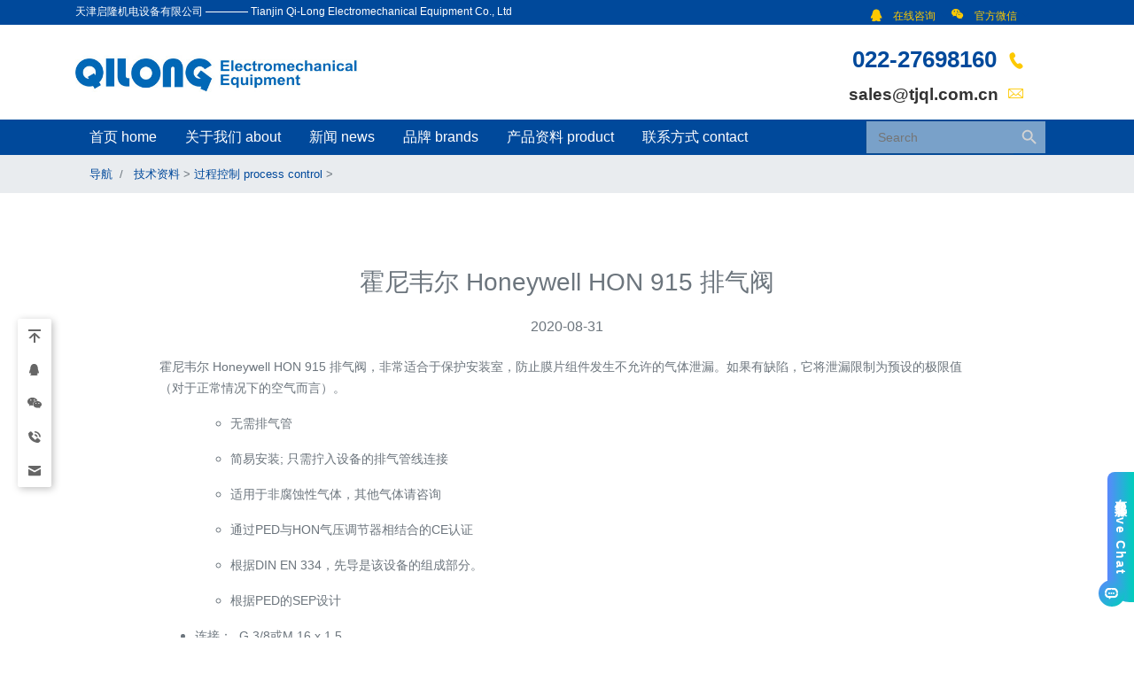

--- FILE ---
content_type: text/html; charset=UTF-8
request_url: https://tjql.com.cn/%E9%9C%8D%E5%B0%BC%E9%9F%A6%E5%B0%94-honeywell-hon-915-%E6%8E%92%E6%B0%94%E9%98%80/
body_size: 8777
content:
<!doctype html>
<html>
<head>
<meta charset="utf-8">
	<meta http-equiv="X-UA-Compatible" content="IE=edge">
	<meta name="viewport" content="width=device-width, initial-scale=1, shrink-to-fit=no">
	<meta name="baidu-site-verification" content="msQXFAZe9k" />
	<title>
	霍尼韦尔 Honeywell HON 915 排气阀-天津启隆机电设备有限公司    </title>
    <meta name="Description" content="霍尼韦尔 Honeywell HON 915 排气阀，非常适合于保护安装室，防止膜片组件发生不允许的气体泄漏。如果有缺陷，它将泄漏限制为预设的极限值（对于正常情况下的空" />    
<link rel="shortcut icon" href="/favicon.ico" type="image/x-icon"> 
<link rel="stylesheet" href="https://cdn.staticfile.org/twitter-bootstrap/4.3.1/css/bootstrap.min.css">
<script src="https://cdn.staticfile.org/jquery/3.2.1/jquery.min.js"></script>
<script src="https://cdn.staticfile.org/popper.js/1.15.0/umd/popper.min.js"></script>
<script src="https://cdn.staticfile.org/twitter-bootstrap/4.3.1/js/bootstrap.min.js"></script>
<link rel="stylesheet" href="https://tjql.com.cn/wp-content/themes/tjql.com.cn/css/iconfont.css">
<link rel="stylesheet" href="https://tjql.com.cn/wp-content/themes/tjql.com.cn/css/swiper.min.css">
<link href="https://tjql.com.cn/wp-content/themes/tjql.com.cn/style.css?v=1.8" rel="stylesheet" />
<style>
  body {
      position: relative; 
  }
</style>
<style id='global-styles-inline-css' type='text/css'>
:root{--wp--preset--aspect-ratio--square: 1;--wp--preset--aspect-ratio--4-3: 4/3;--wp--preset--aspect-ratio--3-4: 3/4;--wp--preset--aspect-ratio--3-2: 3/2;--wp--preset--aspect-ratio--2-3: 2/3;--wp--preset--aspect-ratio--16-9: 16/9;--wp--preset--aspect-ratio--9-16: 9/16;--wp--preset--color--black: #000000;--wp--preset--color--cyan-bluish-gray: #abb8c3;--wp--preset--color--white: #ffffff;--wp--preset--color--pale-pink: #f78da7;--wp--preset--color--vivid-red: #cf2e2e;--wp--preset--color--luminous-vivid-orange: #ff6900;--wp--preset--color--luminous-vivid-amber: #fcb900;--wp--preset--color--light-green-cyan: #7bdcb5;--wp--preset--color--vivid-green-cyan: #00d084;--wp--preset--color--pale-cyan-blue: #8ed1fc;--wp--preset--color--vivid-cyan-blue: #0693e3;--wp--preset--color--vivid-purple: #9b51e0;--wp--preset--gradient--vivid-cyan-blue-to-vivid-purple: linear-gradient(135deg,rgb(6,147,227) 0%,rgb(155,81,224) 100%);--wp--preset--gradient--light-green-cyan-to-vivid-green-cyan: linear-gradient(135deg,rgb(122,220,180) 0%,rgb(0,208,130) 100%);--wp--preset--gradient--luminous-vivid-amber-to-luminous-vivid-orange: linear-gradient(135deg,rgb(252,185,0) 0%,rgb(255,105,0) 100%);--wp--preset--gradient--luminous-vivid-orange-to-vivid-red: linear-gradient(135deg,rgb(255,105,0) 0%,rgb(207,46,46) 100%);--wp--preset--gradient--very-light-gray-to-cyan-bluish-gray: linear-gradient(135deg,rgb(238,238,238) 0%,rgb(169,184,195) 100%);--wp--preset--gradient--cool-to-warm-spectrum: linear-gradient(135deg,rgb(74,234,220) 0%,rgb(151,120,209) 20%,rgb(207,42,186) 40%,rgb(238,44,130) 60%,rgb(251,105,98) 80%,rgb(254,248,76) 100%);--wp--preset--gradient--blush-light-purple: linear-gradient(135deg,rgb(255,206,236) 0%,rgb(152,150,240) 100%);--wp--preset--gradient--blush-bordeaux: linear-gradient(135deg,rgb(254,205,165) 0%,rgb(254,45,45) 50%,rgb(107,0,62) 100%);--wp--preset--gradient--luminous-dusk: linear-gradient(135deg,rgb(255,203,112) 0%,rgb(199,81,192) 50%,rgb(65,88,208) 100%);--wp--preset--gradient--pale-ocean: linear-gradient(135deg,rgb(255,245,203) 0%,rgb(182,227,212) 50%,rgb(51,167,181) 100%);--wp--preset--gradient--electric-grass: linear-gradient(135deg,rgb(202,248,128) 0%,rgb(113,206,126) 100%);--wp--preset--gradient--midnight: linear-gradient(135deg,rgb(2,3,129) 0%,rgb(40,116,252) 100%);--wp--preset--font-size--small: 13px;--wp--preset--font-size--medium: 20px;--wp--preset--font-size--large: 36px;--wp--preset--font-size--x-large: 42px;--wp--preset--spacing--20: 0.44rem;--wp--preset--spacing--30: 0.67rem;--wp--preset--spacing--40: 1rem;--wp--preset--spacing--50: 1.5rem;--wp--preset--spacing--60: 2.25rem;--wp--preset--spacing--70: 3.38rem;--wp--preset--spacing--80: 5.06rem;--wp--preset--shadow--natural: 6px 6px 9px rgba(0, 0, 0, 0.2);--wp--preset--shadow--deep: 12px 12px 50px rgba(0, 0, 0, 0.4);--wp--preset--shadow--sharp: 6px 6px 0px rgba(0, 0, 0, 0.2);--wp--preset--shadow--outlined: 6px 6px 0px -3px rgb(255, 255, 255), 6px 6px rgb(0, 0, 0);--wp--preset--shadow--crisp: 6px 6px 0px rgb(0, 0, 0);}:where(.is-layout-flex){gap: 0.5em;}:where(.is-layout-grid){gap: 0.5em;}body .is-layout-flex{display: flex;}.is-layout-flex{flex-wrap: wrap;align-items: center;}.is-layout-flex > :is(*, div){margin: 0;}body .is-layout-grid{display: grid;}.is-layout-grid > :is(*, div){margin: 0;}:where(.wp-block-columns.is-layout-flex){gap: 2em;}:where(.wp-block-columns.is-layout-grid){gap: 2em;}:where(.wp-block-post-template.is-layout-flex){gap: 1.25em;}:where(.wp-block-post-template.is-layout-grid){gap: 1.25em;}.has-black-color{color: var(--wp--preset--color--black) !important;}.has-cyan-bluish-gray-color{color: var(--wp--preset--color--cyan-bluish-gray) !important;}.has-white-color{color: var(--wp--preset--color--white) !important;}.has-pale-pink-color{color: var(--wp--preset--color--pale-pink) !important;}.has-vivid-red-color{color: var(--wp--preset--color--vivid-red) !important;}.has-luminous-vivid-orange-color{color: var(--wp--preset--color--luminous-vivid-orange) !important;}.has-luminous-vivid-amber-color{color: var(--wp--preset--color--luminous-vivid-amber) !important;}.has-light-green-cyan-color{color: var(--wp--preset--color--light-green-cyan) !important;}.has-vivid-green-cyan-color{color: var(--wp--preset--color--vivid-green-cyan) !important;}.has-pale-cyan-blue-color{color: var(--wp--preset--color--pale-cyan-blue) !important;}.has-vivid-cyan-blue-color{color: var(--wp--preset--color--vivid-cyan-blue) !important;}.has-vivid-purple-color{color: var(--wp--preset--color--vivid-purple) !important;}.has-black-background-color{background-color: var(--wp--preset--color--black) !important;}.has-cyan-bluish-gray-background-color{background-color: var(--wp--preset--color--cyan-bluish-gray) !important;}.has-white-background-color{background-color: var(--wp--preset--color--white) !important;}.has-pale-pink-background-color{background-color: var(--wp--preset--color--pale-pink) !important;}.has-vivid-red-background-color{background-color: var(--wp--preset--color--vivid-red) !important;}.has-luminous-vivid-orange-background-color{background-color: var(--wp--preset--color--luminous-vivid-orange) !important;}.has-luminous-vivid-amber-background-color{background-color: var(--wp--preset--color--luminous-vivid-amber) !important;}.has-light-green-cyan-background-color{background-color: var(--wp--preset--color--light-green-cyan) !important;}.has-vivid-green-cyan-background-color{background-color: var(--wp--preset--color--vivid-green-cyan) !important;}.has-pale-cyan-blue-background-color{background-color: var(--wp--preset--color--pale-cyan-blue) !important;}.has-vivid-cyan-blue-background-color{background-color: var(--wp--preset--color--vivid-cyan-blue) !important;}.has-vivid-purple-background-color{background-color: var(--wp--preset--color--vivid-purple) !important;}.has-black-border-color{border-color: var(--wp--preset--color--black) !important;}.has-cyan-bluish-gray-border-color{border-color: var(--wp--preset--color--cyan-bluish-gray) !important;}.has-white-border-color{border-color: var(--wp--preset--color--white) !important;}.has-pale-pink-border-color{border-color: var(--wp--preset--color--pale-pink) !important;}.has-vivid-red-border-color{border-color: var(--wp--preset--color--vivid-red) !important;}.has-luminous-vivid-orange-border-color{border-color: var(--wp--preset--color--luminous-vivid-orange) !important;}.has-luminous-vivid-amber-border-color{border-color: var(--wp--preset--color--luminous-vivid-amber) !important;}.has-light-green-cyan-border-color{border-color: var(--wp--preset--color--light-green-cyan) !important;}.has-vivid-green-cyan-border-color{border-color: var(--wp--preset--color--vivid-green-cyan) !important;}.has-pale-cyan-blue-border-color{border-color: var(--wp--preset--color--pale-cyan-blue) !important;}.has-vivid-cyan-blue-border-color{border-color: var(--wp--preset--color--vivid-cyan-blue) !important;}.has-vivid-purple-border-color{border-color: var(--wp--preset--color--vivid-purple) !important;}.has-vivid-cyan-blue-to-vivid-purple-gradient-background{background: var(--wp--preset--gradient--vivid-cyan-blue-to-vivid-purple) !important;}.has-light-green-cyan-to-vivid-green-cyan-gradient-background{background: var(--wp--preset--gradient--light-green-cyan-to-vivid-green-cyan) !important;}.has-luminous-vivid-amber-to-luminous-vivid-orange-gradient-background{background: var(--wp--preset--gradient--luminous-vivid-amber-to-luminous-vivid-orange) !important;}.has-luminous-vivid-orange-to-vivid-red-gradient-background{background: var(--wp--preset--gradient--luminous-vivid-orange-to-vivid-red) !important;}.has-very-light-gray-to-cyan-bluish-gray-gradient-background{background: var(--wp--preset--gradient--very-light-gray-to-cyan-bluish-gray) !important;}.has-cool-to-warm-spectrum-gradient-background{background: var(--wp--preset--gradient--cool-to-warm-spectrum) !important;}.has-blush-light-purple-gradient-background{background: var(--wp--preset--gradient--blush-light-purple) !important;}.has-blush-bordeaux-gradient-background{background: var(--wp--preset--gradient--blush-bordeaux) !important;}.has-luminous-dusk-gradient-background{background: var(--wp--preset--gradient--luminous-dusk) !important;}.has-pale-ocean-gradient-background{background: var(--wp--preset--gradient--pale-ocean) !important;}.has-electric-grass-gradient-background{background: var(--wp--preset--gradient--electric-grass) !important;}.has-midnight-gradient-background{background: var(--wp--preset--gradient--midnight) !important;}.has-small-font-size{font-size: var(--wp--preset--font-size--small) !important;}.has-medium-font-size{font-size: var(--wp--preset--font-size--medium) !important;}.has-large-font-size{font-size: var(--wp--preset--font-size--large) !important;}.has-x-large-font-size{font-size: var(--wp--preset--font-size--x-large) !important;}
/*# sourceURL=global-styles-inline-css */
</style>
</head>
<meta name='robots' content='max-image-preview:large' />
<style id='wp-img-auto-sizes-contain-inline-css' type='text/css'>
img:is([sizes=auto i],[sizes^="auto," i]){contain-intrinsic-size:3000px 1500px}
/*# sourceURL=wp-img-auto-sizes-contain-inline-css */
</style>
<style id='wp-block-library-inline-css' type='text/css'>
:root{--wp-block-synced-color:#7a00df;--wp-block-synced-color--rgb:122,0,223;--wp-bound-block-color:var(--wp-block-synced-color);--wp-editor-canvas-background:#ddd;--wp-admin-theme-color:#007cba;--wp-admin-theme-color--rgb:0,124,186;--wp-admin-theme-color-darker-10:#006ba1;--wp-admin-theme-color-darker-10--rgb:0,107,160.5;--wp-admin-theme-color-darker-20:#005a87;--wp-admin-theme-color-darker-20--rgb:0,90,135;--wp-admin-border-width-focus:2px}@media (min-resolution:192dpi){:root{--wp-admin-border-width-focus:1.5px}}.wp-element-button{cursor:pointer}:root .has-very-light-gray-background-color{background-color:#eee}:root .has-very-dark-gray-background-color{background-color:#313131}:root .has-very-light-gray-color{color:#eee}:root .has-very-dark-gray-color{color:#313131}:root .has-vivid-green-cyan-to-vivid-cyan-blue-gradient-background{background:linear-gradient(135deg,#00d084,#0693e3)}:root .has-purple-crush-gradient-background{background:linear-gradient(135deg,#34e2e4,#4721fb 50%,#ab1dfe)}:root .has-hazy-dawn-gradient-background{background:linear-gradient(135deg,#faaca8,#dad0ec)}:root .has-subdued-olive-gradient-background{background:linear-gradient(135deg,#fafae1,#67a671)}:root .has-atomic-cream-gradient-background{background:linear-gradient(135deg,#fdd79a,#004a59)}:root .has-nightshade-gradient-background{background:linear-gradient(135deg,#330968,#31cdcf)}:root .has-midnight-gradient-background{background:linear-gradient(135deg,#020381,#2874fc)}:root{--wp--preset--font-size--normal:16px;--wp--preset--font-size--huge:42px}.has-regular-font-size{font-size:1em}.has-larger-font-size{font-size:2.625em}.has-normal-font-size{font-size:var(--wp--preset--font-size--normal)}.has-huge-font-size{font-size:var(--wp--preset--font-size--huge)}.has-text-align-center{text-align:center}.has-text-align-left{text-align:left}.has-text-align-right{text-align:right}.has-fit-text{white-space:nowrap!important}#end-resizable-editor-section{display:none}.aligncenter{clear:both}.items-justified-left{justify-content:flex-start}.items-justified-center{justify-content:center}.items-justified-right{justify-content:flex-end}.items-justified-space-between{justify-content:space-between}.screen-reader-text{border:0;clip-path:inset(50%);height:1px;margin:-1px;overflow:hidden;padding:0;position:absolute;width:1px;word-wrap:normal!important}.screen-reader-text:focus{background-color:#ddd;clip-path:none;color:#444;display:block;font-size:1em;height:auto;left:5px;line-height:normal;padding:15px 23px 14px;text-decoration:none;top:5px;width:auto;z-index:100000}html :where(.has-border-color){border-style:solid}html :where([style*=border-top-color]){border-top-style:solid}html :where([style*=border-right-color]){border-right-style:solid}html :where([style*=border-bottom-color]){border-bottom-style:solid}html :where([style*=border-left-color]){border-left-style:solid}html :where([style*=border-width]){border-style:solid}html :where([style*=border-top-width]){border-top-style:solid}html :where([style*=border-right-width]){border-right-style:solid}html :where([style*=border-bottom-width]){border-bottom-style:solid}html :where([style*=border-left-width]){border-left-style:solid}html :where(img[class*=wp-image-]){height:auto;max-width:100%}:where(figure){margin:0 0 1em}html :where(.is-position-sticky){--wp-admin--admin-bar--position-offset:var(--wp-admin--admin-bar--height,0px)}@media screen and (max-width:600px){html :where(.is-position-sticky){--wp-admin--admin-bar--position-offset:0px}}
/*wp_block_styles_on_demand_placeholder:696c3bc8b9ee6*/
/*# sourceURL=wp-block-library-inline-css */
</style>
<style id='classic-theme-styles-inline-css' type='text/css'>
/*! This file is auto-generated */
.wp-block-button__link{color:#fff;background-color:#32373c;border-radius:9999px;box-shadow:none;text-decoration:none;padding:calc(.667em + 2px) calc(1.333em + 2px);font-size:1.125em}.wp-block-file__button{background:#32373c;color:#fff;text-decoration:none}
/*# sourceURL=/wp-includes/css/classic-themes.min.css */
</style>
<link rel='stylesheet' id='ivory-search-styles-css' href='https://tjql.com.cn/wp-content/plugins/add-search-to-menu/public/css/ivory-search.min.css?ver=5.5.6' type='text/css' media='all' />
<link rel='stylesheet' id='wb-ocw-css-css' href='https://tjql.com.cn/wp-content/plugins/online-contact-widget/assets/wbp_contact.css?ver=1.1.0' type='text/css' media='all' />
<style id='wb-ocw-css-inline-css' type='text/css'>
.tool-bar{display: none!important;}.dark-mode{--ocw-head-bg-color: #222; --ocw-head-fcolor: #eee; --wb-bfc: #eee; --wb-bgc: #222; --wb-bgcl: #333; --wb-wk: #666;}
/*# sourceURL=wb-ocw-css-inline-css */
</style>
<script type="text/javascript" src="https://tjql.com.cn/wp-includes/js/jquery/jquery.min.js?ver=3.7.1" id="jquery-core-js"></script>
<script type="text/javascript" src="https://tjql.com.cn/wp-includes/js/jquery/jquery-migrate.min.js?ver=3.4.1" id="jquery-migrate-js"></script>
<link rel="canonical" href="https://tjql.com.cn/%e9%9c%8d%e5%b0%bc%e9%9f%a6%e5%b0%94-honeywell-hon-915-%e6%8e%92%e6%b0%94%e9%98%80/" />
			<style type="text/css">
					.is-form-id-7268 .is-search-submit:focus,
			.is-form-id-7268 .is-search-submit:hover,
			.is-form-id-7268 .is-search-submit,
            .is-form-id-7268 .is-search-icon {
			color: #d3d3d3 !important;            background-color: #79a1c9 !important;            border-color: #79a1c9 !important;			}
                        	.is-form-id-7268 .is-search-submit path {
					fill: #d3d3d3 !important;            	}
            			.is-form-style-1.is-form-id-7268 .is-search-input:focus,
			.is-form-style-1.is-form-id-7268 .is-search-input:hover,
			.is-form-style-1.is-form-id-7268 .is-search-input,
			.is-form-style-2.is-form-id-7268 .is-search-input:focus,
			.is-form-style-2.is-form-id-7268 .is-search-input:hover,
			.is-form-style-2.is-form-id-7268 .is-search-input,
			.is-form-style-3.is-form-id-7268 .is-search-input:focus,
			.is-form-style-3.is-form-id-7268 .is-search-input:hover,
			.is-form-style-3.is-form-id-7268 .is-search-input,
			.is-form-id-7268 .is-search-input:focus,
			.is-form-id-7268 .is-search-input:hover,
			.is-form-id-7268 .is-search-input {
                                                                border-color: #79a1c9 !important;                                background-color: #79a1c9 !important;			}
                        			</style>
		<body data-spy="scroll" data-target=".navbar" data-offset="50" nmousemove=/HideMenu()/ oncontextmenu="return false" ondragstart="return false" onselectstart ="return false" onselect="document.selection.empty()" oncopy="document.selection.empty()" onbeforecopy="return false" onmouseup="document.selection.empty()">
<div class="navbar fixed-top" style="margin:0;padding:0;background-color: #fff; z-index: 400;">
	<div class="hidden-xs hidden-sm nav-top topline pt-1">
        <div class="container">
          <div class="row"  style="width:99%;">
            <div class="col">
				天津启隆机电设备有限公司 ———— Tianjin Qi-Long Electromechanical Equipment Co., Ltd
            </div>
            
            <div class="my-2 my-lg-0 mr-2 d-none d-md-block">					  
				<div class="nav-item dropdown" style="display:inline-block;">
                            <a class="dropdown-toggle" href="#" id="navbarDropdown2" role="button" data-toggle="dropdown">
								<span style="color:#fdc900"><i class="iconfont icon-qq mr-2"></i> 在线咨询</span>
                            </a>
                            <div class="dropdown-menu mt-0" aria-labelledby="navbarDropdown2" style="font-size:.8rem;font-family: 'arial black',sans-serif;text-align: center;">
                                <a href="http://wpa.qq.com/msgrd?v=3&uin=157808591&site=qq&menu=yes">销售：157808591</a>
<div class="dropdown-divider"></div>
<a href="http://wpa.qq.com/msgrd?v=3&uin=2732859343&site=qq&menu=yes">销售：2732859343</a>
<div class="dropdown-divider"></div>                            </div>
                        </div>
                        
                  <div class="nav-item dropdown" style="display:inline-block;">
                            <a class="dropdown-toggle" href="#" id="navbarDropdown3" role="button" data-toggle="dropdown">
                                <span style="color:#fdc900"><i class="iconfont icon-weixin mr-2"></i> 官方微信</span>
                            </a>
                            <div class="dropdown-menu mt-0" aria-labelledby="navbarDropdown3">
                               <img src="https://tjql.com.cn/wp-content/uploads/2024/02/966378774.jpg" style="width:200px;">
                            </div>
                        </div>
           
           
           
            </div>
          </div>
        </div>
      </div>
      <div class="container">
			  <div class="row" style="width:100%;">
				  <div class="logo col"><a href="/" title="天津启隆机电设备有限公司"><img src="https://tjql.com.cn/wp-content/uploads/2020/06/logo.jpg" alt="天津启隆机电设备有限公司"></a></div>
				  <div class="col  d-none d-md-block"></div>
			   	  <div class="col text-right d-none d-md-block topinfo">
				   	<p style="font-size:1.6rem;font-family: 'arial black',sans-serif;color:#00499b;"> 022-27698160  <i class="iconfont icon-dianhua mr-2"></i></p>
					<p> sales@tjql.com.cn  <i class="iconfont icon-youjian mr-2"></i></p>
				  </div>
		  </div>
	</div>
	<header class="main-header"> 
      <div class="container">
		 <nav class="navbar navbar-expand-md navbar-dark">
			  <button class="navbar-toggler" type="button" data-toggle="collapse" data-target="#collapsibleNavbar">
				<span class="navbar-toggler-icon"></span>
			  </button>
			  
			  
			   <div id="collapsibleNavbar" class="collapse navbar-collapse"><ul id="menu-%e9%a6%96%e9%a1%b5%e9%a1%b6%e7%ab%af%e5%af%bc%e8%88%aa" class="navbar-nav"><li id="menu-item-9"><a href="/" class="nav-link">首页 home</a></li>
<li id="menu-item-7"><a href="https://tjql.com.cn/about/" class="nav-link">关于我们 about</a></li>
<li id="menu-item-38"><a href="https://tjql.com.cn/news/" class="nav-link">新闻 news</a></li>
<li id="menu-item-180"><a href="https://tjql.com.cn/category/brand/" class="nav-link">品牌 brands</a></li>
<li id="menu-item-181"><a href="https://tjql.com.cn/category/data/other-data/" class="nav-link">产品资料 product</a></li>
<li id="menu-item-45"><a href="https://tjql.com.cn/contact/" class="nav-link">联系方式 contact</a></li>
</ul></div>
			  <div class="col-lg-3 col-md-5 search">
			      
			   <form  class="is-search-form is-form-style is-form-style-3 is-form-id-7268 " action="https://tjql.com.cn/" method="get" role="search" ><label for="is-search-input-7268"><span class="is-screen-reader-text">Search for:</span><input  type="search" id="is-search-input-7268" name="s" value="" class="is-search-input" placeholder="Search" autocomplete=off /></label><button type="submit" class="is-search-submit"><span class="is-screen-reader-text">搜索按钮</span><span class="is-search-icon"><svg focusable="false" aria-label="搜索" xmlns="http://www.w3.org/2000/svg" viewBox="0 0 24 24" width="24px"><path d="M15.5 14h-.79l-.28-.27C15.41 12.59 16 11.11 16 9.5 16 5.91 13.09 3 9.5 3S3 5.91 3 9.5 5.91 16 9.5 16c1.61 0 3.09-.59 4.23-1.57l.27.28v.79l5 4.99L20.49 19l-4.99-5zm-6 0C7.01 14 5 11.99 5 9.5S7.01 5 9.5 5 14 7.01 14 9.5 11.99 14 9.5 14z"></path></svg></span></button><input type="hidden" name="id" value="7268" /></form>			      
						<!-- <form action="https://tjql.com.cn/" class="search-form form-inline" role="search" method="get" id="searchform">
						
						<button type="submit" title="Submit your search query." class="searchbox__submit">
				   		<span class="iconfont icon-sousuo" style="color:#b5cad8;font-size: 0.75em;"></span>
					   </button>
						<input name="s" id="s" class="form-control" placeholder="Search" value="" type="text">
						</form> -->
					</div>
			</nav>
		  </div>
		</header>
</div>	
<section class="wt-section" style="background-color: #e9ecef;margin:0;padding:0;font-size:.8rem;">
	<div class="container">
		 <ol class="breadcrumb mb-0">
		  <li class="breadcrumb-item">导航</li>
		  <li class="breadcrumb-item active"> <a href="https://tjql.com.cn/category/data/">技术资料</a> &gt; <a href="https://tjql.com.cn/category/data/process-control/">过程控制 process control</a> &gt; </li>
		</ol>
	</div>
</section>
  
<section class="wt-section" style="margin-bottom:2.5rem;color:#6c757d!important;">
    <div class="container">
        <div class="row justify-content-md-center text-left">
            <div class="col-md-10 aos-init aos-animate" style="word-wrap:break-word;">
                <h3 class="mb-md-4 text-center">霍尼韦尔 Honeywell HON 915 排气阀</h3>
                <h6 class="mb-4  text-center font-weight-normal">2020-08-31</h6>
                <p class="text-muted">
                                               <p><span style="font-family: arial, helvetica, sans-serif; font-size: 14px;">霍尼韦尔 Honeywell HON 915 排气阀，非常适合于保护安装室，防止膜片组件发生不允许的气体泄漏。如果有缺陷，它将泄漏限制为预设的极限值（对于正常情况下的空气而言）。</span></p>
<ul>
<li style="list-style-type: none;">
<ul>
<li>
<p class="ms-rteElement-P"><span style="font-family: arial, helvetica, sans-serif; font-size: 14px;">无需排气管</span></p>
</li>
</ul>
</li>
</ul>
<ul>
<li style="list-style-type: none;">
<ul>
<li>
<p class="ms-rteElement-P"><span style="font-family: arial, helvetica, sans-serif; font-size: 14px;">简易安装; 只需拧入设备的排气管线连接</span></p>
</li>
</ul>
</li>
</ul>
<ul>
<li style="list-style-type: none;">
<ul>
<li>
<p class="ms-rteElement-P"><span style="font-family: arial, helvetica, sans-serif; font-size: 14px;">适用于非腐蚀性气体，其他气体请咨询</span></p>
</li>
</ul>
</li>
</ul>
<ul>
<li style="list-style-type: none;">
<ul>
<li>
<p class="ms-rteElement-P"><span style="font-family: arial, helvetica, sans-serif; font-size: 14px;">通过PED与HON气压调节器相结合的CE认证</span></p>
</li>
</ul>
</li>
</ul>
<ul>
<li style="list-style-type: none;">
<ul>
<li>
<p class="ms-rteElement-P"><span style="font-family: arial, helvetica, sans-serif; font-size: 14px;">根据DIN EN 334，先导是该设备的组成部分。</span></p>
</li>
</ul>
</li>
</ul>
<ul>
<li style="list-style-type: none;">
<ul>
<li>
<p class="ms-rteElement-P"><span style="font-family: arial, helvetica, sans-serif; font-size: 14px;">根据PED的SEP设计</span></p>
</li>
</ul>
</li>
</ul>
<ul>
<li>
<p class="ms-rteElement-P"><span style="font-family: arial, helvetica, sans-serif; font-size: 14px;">连接：  G 3/8或M 16 x 1.5</span></p>
</li>
</ul>
                                           </p>
                   
                   
            </div>
        </div>
    </div>
</section>
<footer class="wt-section bg-dark main-footer pt-2" style="color:white;font-size:.8rem;">
	<div class="container">
		<div class="row copyright mb-2">
			<div class="col text-left">Tjql.com.cn © All Rights Reserved</div>
			<div class="col text-right"><a href="https://beian.miit.gov.cn/" target="_blank">津ICP备13000470号-1</a></div> 
		</div> 
	</div>
</footer>
<script type="speculationrules">
{"prefetch":[{"source":"document","where":{"and":[{"href_matches":"/*"},{"not":{"href_matches":["/wp-*.php","/wp-admin/*","/wp-content/uploads/*","/wp-content/*","/wp-content/plugins/*","/wp-content/themes/tjql.com.cn/*","/*\\?(.+)"]}},{"not":{"selector_matches":"a[rel~=\"nofollow\"]"}},{"not":{"selector_matches":".no-prefetch, .no-prefetch a"}}]},"eagerness":"conservative"}]}
</script>
<div class="wb-ocw plugin-pc lc" id="OCW_Wp">
      <div class="ocw-el-item backtop">
      <span class="ocw-btn-item" title="返回顶部">
        <svg class="ocw-wb-icon ocw-backtop">
          <use xlink:href="#ocw-backtop"></use>
        </svg>
      </span>

      
          </div>

      <div class="ocw-el-item qq">
      <span class="ocw-btn-item" title="QQ客服">
        <svg class="ocw-wb-icon ocw-qq">
          <use xlink:href="#ocw-qq"></use>
        </svg>
      </span>

              <div class="ocw-el-more">
          <div class="ocw-more-inner">
            
              <div class="ocw-more-item">
                
                
                  <svg class="ocw-wb-icon ocw-qq">
                    <use xlink:href="#ocw-qq"></use>
                  </svg>
                  <div class="ocw-p ocw-label"></div>
                  <div class="ocw-p">
                    <a class="ocw-link" target="_blank"  href="http://wpa.qq.com/msgrd?v=3&uin=157808591&site=qq&menu=yes" rel="nofollow">
                      157808591                    </a>
                  </div>

                              </div>
                      </div>
        </div>
      
          </div>

      <div class="ocw-el-item wx">
      <span class="ocw-btn-item" title="关注我们">
        <svg class="ocw-wb-icon ocw-wx">
          <use xlink:href="#ocw-wx"></use>
        </svg>
      </span>

              <div class="ocw-el-more">
          <div class="ocw-more-inner">
            
              <div class="ocw-more-item">
                                  <div class="wx-inner">
                    <img class="qr-img" src="https://tjql.com.cn/wp-content/uploads/2024/02/966378774.jpg">
                    <div class="wx-text"></div>
                  </div>
                
                </div>          </div>
        </div>
      
          </div>

      <div class="ocw-el-item tel">
      <span class="ocw-btn-item" title="电话联系">
        <svg class="ocw-wb-icon ocw-tel">
          <use xlink:href="#ocw-tel"></use>
        </svg>
      </span>

              <div class="ocw-el-more">
          <div class="ocw-more-inner">
            
              <div class="ocw-more-item">
                
                
                  <svg class="ocw-wb-icon ocw-tel">
                    <use xlink:href="#ocw-tel"></use>
                  </svg>
                  <div class="ocw-p ocw-label"></div>
                  <div class="ocw-p">
                    <a class="ocw-link" target="_blank"  href="tel:022-27698160 " rel="nofollow">
                      022-27698160                    </a>
                  </div>

                              </div>
            
              <div class="ocw-more-item">
                
                
                  <svg class="ocw-wb-icon ocw-tel">
                    <use xlink:href="#ocw-tel"></use>
                  </svg>
                  <div class="ocw-p ocw-label"></div>
                  <div class="ocw-p">
                    <a class="ocw-link" target="_blank"  href="tel:18602688560 " rel="nofollow">
                      18602688560                    </a>
                  </div>

                              </div>
                      </div>
        </div>
      
          </div>

      <div class="ocw-el-item email">
      <span class="ocw-btn-item" title="电子邮件">
        <svg class="ocw-wb-icon ocw-email">
          <use xlink:href="#ocw-email"></use>
        </svg>
      </span>

              <div class="ocw-el-more">
          <div class="ocw-more-inner">
            
              <div class="ocw-more-item">
                
                
                  <svg class="ocw-wb-icon ocw-email">
                    <use xlink:href="#ocw-email"></use>
                  </svg>
                  <div class="ocw-p ocw-label">国内销售</div>
                  <div class="ocw-p">
                    <a class="ocw-link" target="_blank"  href="mailto:sales@tjql.com.cn " rel="nofollow">
                      sales@tjql.com.cn                    </a>
                  </div>

                              </div>
            
              <div class="ocw-more-item">
                
                
                  <svg class="ocw-wb-icon ocw-email">
                    <use xlink:href="#ocw-email"></use>
                  </svg>
                  <div class="ocw-p ocw-label">International sales</div>
                  <div class="ocw-p">
                    <a class="ocw-link" target="_blank"  href="mailto:international@tjql.com.cn " rel="nofollow">
                      international@tjql.com.cn                    </a>
                  </div>

                              </div>
                      </div>
        </div>
      
          </div>

  </div><script type="text/javascript" id="wb-ocw-js-before">
/* <![CDATA[ */
 var wb_ocw_cnf={"_wb_ocw_ajax_nonce":"2c66feaa8f","ajax_url":"https:\/\/tjql.com.cn\/wp-admin\/admin-ajax.php","pd_version":"1.1.0","is_pro":0,"captcha_type":"base","home_url":"https:\/\/tjql.com.cn","dir":"https:\/\/tjql.com.cn\/wp-content\/plugins\/online-contact-widget\/","ver":"1.1.0","locale":"zh_CN","anim_interval":"5","active_mode":"0"};
 var wb_i18n_ocw={"tips_copy_wx":"微信号已复制","new_enquire_label_name":"姓名：","new_enquire_label_contact_type":"联系方式：","new_enquire_label_type":"咨询类型：","new_enquire_label_message":"咨询内容：","toast_email_format":"请输入正确格式的邮箱地址","toast_phone_format":"请输入正确格式的11位手机号","toast_msg_lenght_limt":"咨询内容过长，可简单描述，我们联系您进一步沟通。","grecaptcha_fail_tips":"智能验证不通过，若有疑问可联系站点管理员。","grecaptcha_fail_tips2":"智能验证异常，请联系站点管理员。"};
//# sourceURL=wb-ocw-js-before
/* ]]> */
</script>
<script type="text/javascript" src="https://tjql.com.cn/wp-content/plugins/online-contact-widget/assets/wbp_front.js?ver=1.1.0" id="wb-ocw-js"></script>
<script type="text/javascript" src="https://assets.salesmartly.com/js/project_170599_176562_1731817337.js?ver=1.2.1" id="salesmartly-chat-js"></script>
<script type="text/javascript" id="ivory-search-scripts-js-extra">
/* <![CDATA[ */
var IvorySearchVars = {"is_analytics_enabled":"1"};
//# sourceURL=ivory-search-scripts-js-extra
/* ]]> */
</script>
<script type="text/javascript" src="https://tjql.com.cn/wp-content/plugins/add-search-to-menu/public/js/ivory-search.min.js?ver=5.5.6" id="ivory-search-scripts-js"></script>
</body>
</html>